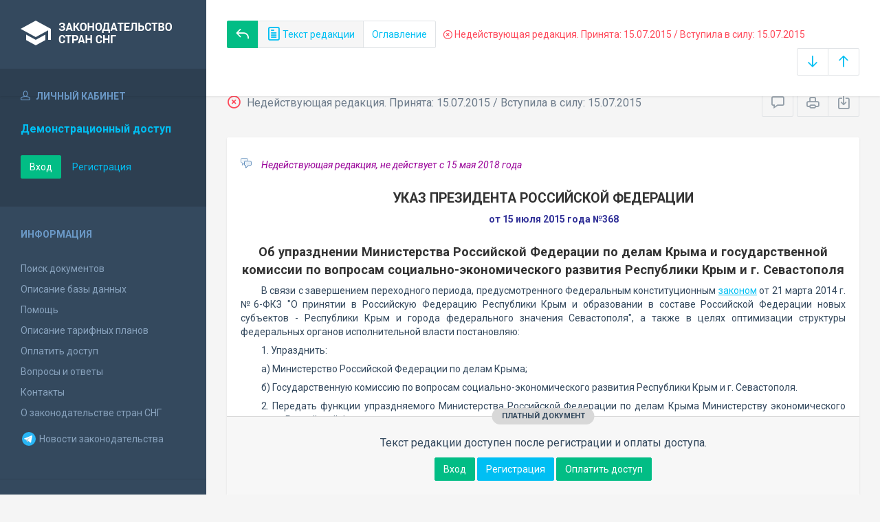

--- FILE ---
content_type: text/html; charset=utf-8
request_url: https://base.spinform.ru/show_red.fwx?rid=72243
body_size: 6020
content:

<!DOCTYPE html>
<html lang="ru">
  <head>
    <title>Указ Президента Российской Федерации "Об упразднении Министерства Российской Федерации по делам Крыма и государственной комиссии по вопросам..." - Недействующая редакция</title>
    <meta name="keywords" content="">
    <meta name="description" content="Указ Президента Российской Федерации "Об упразднении Министерства Российской Федерации по делам Крыма и государственной комиссии по вопросам..."">
    
    <meta charset="utf-8">
    <meta http-equiv="X-UA-Compatible" content="IE=Edge">
    <meta name="viewport" content="width=device-width, initial-scale=1">
    <meta name="robots" content="index, follow">
    <meta http-equiv="pragma" content="no-cache">
    <meta http-equiv="expires" content="0">
    
    <link rel="apple-touch-icon" sizes="180x180" href="/img/favicons/apple-touch-icon.png?v=aljp4kr2Np">
    <link rel="icon" type="image/png" sizes="32x32" href="/img/favicons/favicon-32x32.png?v=aljp4kr2Np">
    <link rel="icon" type="image/png" sizes="16x16" href="/img/favicons/favicon-16x16.png?v=aljp4kr2Np">
    <link rel="manifest" href="/img/favicons/manifest.json?v=aljp4kr2Np">
    <link rel="mask-icon" href="/img/favicons/safari-pinned-tab.svg?v=aljp4kr2Np" color="#34495e">
    <link rel="shortcut icon" href="/img/favicons/favicon.ico?v=aljp4kr2Np">
    <meta name="msapplication-config" content="/img/favicons/browserconfig.xml?v=aljp4kr2Np">
    <meta name="theme-color" content="#ffffff">
    <link rel="stylesheet" type="text/css" href="/css/base.css?v=2">
    <!-- Google tag (gtag.js) -->
    <script async src="https://www.googletagmanager.com/gtag/js?id=G-3MWW79EPQ2"></script>
    <script>
    window.dataLayer = window.dataLayer || [];
    function gtag(){dataLayer.push(arguments);}
    gtag('js', new Date());
    gtag('config', 'G-3MWW79EPQ2');
    </script>
  </head>
  <body>
    <nav class="navbar -srch">
      <div class="navbar__header">
        <a class="navbar__header__brand" href="index.fwx"><span>Законодательство стран СНГ</span></a>
        <button class="navbar__header__toggle-menu pushy-link" type="button"><span></span><span></span><span></span></button>
        <button class="btn btn-default btn-sp navbar__header__toggle-search js-toggle-doc-tabs"><span class="icon icon-layers"></span></button>
      </div>
      <div class="navbar__srch">
        <div class="navbar__srch__input-group">
          <div class="btn-group btn-group-stackable js-doc-tabs">
            <a href="https://base.spinform.ru//show_doc.fwx?rgn=86230" title="Вернуться к основному тексту документа" class="btn btn-sp btn-success"><span class="icon icon-reply"></span></a>
            <button type="button" class="btn btn-sp btn-default -tab-active" data-id="1" data-switch="text"><span class="icon icon-paper"></span> Текст редакции</button>
            <button type="button" class="btn btn-sp btn-default" data-id="2" data-switch="ogl">Оглавление</button>
          </div>
        </div>
        <div class="navbar__srch__info -danger">
          <span class="icon icon-9"></span> Недействующая редакция. Принята: 15.07.2015 / Вступила в силу: 15.07.2015
        </div>
        <div class="navbar__srch__input-group -doc-btns js-scroll-btns">
          <div class="btn-group">
            <a href="#page-bottom" class="btn btn-sp btn-default" data-toggle="tooltip" data-to="bottom" title="Перейти в конец документа"><span class="icon icon-arrow-down"></span></a>
            <a href="#document-page" class="btn btn-sp btn-default" data-toggle="tooltip" data-to="top" title="Перейти в начало документа"><span class="icon icon-arrow-up"></span></a>
          </div>
        </div>
      </div>
    </nav>

    <div class="content">
      <div class="content__aside pushy pushy-left" >
<div class="pushy-content">
<button class="pushy-link content__aside__close"><span class="icon icon-arrow-left"></span></button>
<div class="b-aside -account">
<div class="b-aside__header"><span class="icon icon-head"></span> Личный кабинет</div>
<div class="b-aside__content">
<div class="b-user">Демонстрационный доступ</div>
<div class="b-user-info"></div><p class="m-t-30"><a href="https://base.spinform.ru/login.fwx" class="btn btn-success">Вход</a>
<a href="https://base.spinform.ru/registering.fwx" class="btn btn-link">Регистрация</a></p>
</div></div>
<div class="b-aside">
<div class="b-aside__header">Информация</div>
<div class="b-aside__content">
<ul class="aside-list">
<li><a href="spisdoc.fwx">Поиск документов</a></li>
<li><a href="base_info.fwx">Описание базы данных</a></li>
<li><a href="help.fwx">Помощь</a></li>
<li><a href="plans.fwx">Описание тарифных планов</a></li>
<li class="aside-list__important"><a href="order.fwx">Оплатить доступ</a></li>
<li><a href="support.fwx">Вопросы и ответы</a></li>
<li><a href="contacts.fwx?mt=1&qn=1">Контакты</a></li>
<li><a href="http://spinform.ru/cis-countries/about.html">О законодательстве стран СНГ</a></li>
<li><a href="https://t.me/SPInformru" target="_blank" style="display: flex; align-items: center; height: 36px;"><svg xmlns="http://www.w3.org/2000/svg" width="24" height="24" viewBox="0 0 48 48"><path fill="#29b6f6" d="M24 4a20 20 0 1 0 0 40 20 20 0 1 0 0-40Z"/><path fill="#fff" d="m33.95 15-3.746 19.126s-.161.874-1.245.874c-.576 0-.873-.274-.873-.274l-8.114-6.733-3.97-2.001-5.095-1.355S10 24.375 10 23.625c0-.625.933-.923.933-.923l21.316-8.468c-.001-.001.651-.235 1.126-.234.292 0 .625.125.625.5 0 .25-.05.5-.05.5z"/><path fill="#b0bec5" d="m23 30.505-3.426 3.374s-.149.115-.348.12a.494.494 0 0 1-.219-.043l.964-5.965L23 30.505z"/><path fill="#cfd8dc" d="M29.897 18.196a.5.5 0 0 0-.701-.093L16 26s2.106 5.892 2.427 6.912c.322 1.021.58 1.045.58 1.045l.964-5.965 9.832-9.096a.499.499 0 0 0 .094-.7z"/></svg>&nbsp;Новости законодательства</a></li>
</ul>
</div></div>
<div class="b-aside -stats">
<div class="b-aside__header">База данных</div>
<div class="b-aside__content">
<div class="b-stats">
<p>Дата обновления БД:</p><h4>16.01.2026</h4>
<p>Добавлено/обновлено документов:</p><h4>311 / 966</h4>
<p>Всего документов в БД:</p><h4>337054</h4>
</div>
<ul class="aside-list">
<li><a href="base_stats.fwx">Подробная статистика</a></li>
</ul>
</div></div>
<div class="b-aside -footer">
<div class="b-aside__header">© 2003—2026<br>СоюзПравоИнформ</div>
<div class="b-aside__content">
<ul class="aside-list -sm">
<li><a href="website-agreement.fwx">Соглашение об использовании сайта</a>
<li><a href="confidentiality-agreement.fwx">Соглашение о конфиденциальности</a></li>
<li><a href="license-agreement.fwx">Лицензионное соглашение</a></li>
<li><a href="pdn-policy.fwx">Политика обработки персональных данных</a></li>
<li><a href="spisdoc_direct.fwx">Все документы базы данных</a></li>
</ul>
</div></div>
</div></div>

      <div class="content__body">
        <div class="tabbable doc-tabs">
          <div class="tab-content">
            <div class="tab-pane active" id="tab-text">
              <div class="b-top-bar">
                <div class="b-top-bar__info">
                  <span class="icon icon-9"></span> Недействующая редакция. Принята: 15.07.2015 / Вступила в силу: 15.07.2015
                </div>
                <div class="b-top-bar__sort">
                  <div class="navbar__srch__input-group">
                    <div class="btn-toolbar">
                      <div class="btn-group">
                        <a href="#" class="btn btn-sp btn-default js-toggle-comments" data-toggle="tooltip" title="Скрыть/Показать комментарии"><span class="icon icon-speech-bubble"></span></a>
                      </div>
                      <div class="btn-group">
                        <a href="#" class="btn btn-sp btn-default hidden-xs" data-toggle="tooltip" title="Печать документа" onclick="window.print();"><span class="icon icon-printer"></span></a>
                        <a href="doc_to_word.fwx?rid=72243" class="btn btn-sp btn-default" data-toggle="tooltip" title="Сохранить документ в *.doc"><span class="icon icon-download"></span></a>
                      </div>
                    </div>
                  </div>
                </div>
              </div>
              <div class="tab-pane__body loaded" id="doc-text"><DIV class=comments>
<P>Недействующая редакция, не действует с&nbsp;15 мая 2018&nbsp;года</P></DIV>
<H1>УКАЗ ПРЕЗИДЕНТА РОССИЙСКОЙ ФЕДЕРАЦИИ</H1>
<P class=doc-info>от 15 июля 2015 года №368</P>
<P class=dname>Об упразднении Министерства Российской Федерации по делам Крыма и государственной комиссии по вопросам социально-экономического развития Республики Крым и г. Севастополя</P>
<P>В связи с завершением переходного периода, предусмотренного Федеральным конституционным <A title="Ссылка на Федеральный конституционный закон Российской Федерации О принятии в Российскую Федерацию Республики Крым и образовании..." class=outer href="show_doc.fwx?rgn=66256">законом</A> от 21 марта 2014 г. №6-ФКЗ "О принятии в Российскую Федерацию Республики Крым и образовании в составе Российской Федерации новых субъектов - Республики Крым и города федерального значения Севастополя", а также в целях оптимизации структуры федеральных органов исполнительной власти постановляю:</P>
<P>1. Упразднить:</P>
<P>а) Министерство Российской Федерации по делам Крыма;</P>
<P>б) Государственную комиссию по вопросам социально-экономического развития Республики Крым и г. Севастополя.</P>
<P>2. Передать функции упраздняемого Министерства Российской Федерации по делам Крыма Министерству экономического развития Российской Федерации.</P>
<P><A class=anchor-free name=B58S0S7O6E></A>3. Внести в <A title="Ссылка на Указ Президента Российской Федерации О структуре федеральных органов исполнительной власти :: Структура федеральных органов исполнительной власти" class=outer href="show_doc.fwx?rgn=52033#A000000003">структуру федеральных органов исполнительной власти</A>, утвержденную Указом Президента Российской Федерации от 21 мая 2012 г. №636 "О структуре федеральных органов исполнительной власти" (Собрание законодательства Российской Федерации, 2012, №22, ст. 2754; №27, ст. 3674; 2013, №12, ст. 1247; №26, ст. 3314; №30, ст. 4086; №35, ст. 4503; №39, ст. 4969; №44, ст. 5729; 2014, №12, ст. 1261; №14, ст. 1608; №20, ст. 2496; №37, ст. 4934, 4935; 2015, №14, ст. 2106), изменение, исключив из раздела II "Федеральные министерства, руководство деятельностью которых осуществляет Правительство Российской Федерации, федеральные службы и федеральные агентства, подведомственные этим федеральным министерствам" слова "Министерство Российской Федерации по делам Крыма".</P>
<P><A class=anchor-free name=B4NX0SHK64></A>4. Признать утратившими силу:</P>
<div class="doc-text-info -success"><div class="doc-text-info__status">платный документ</div><p>Текст редакции доступен после регистрации и оплаты доступа.</p><div class="doc-text-info__action"><a href="login.fwx" class="btn btn-success">Вход</a> <a href="registering.fwx" class="btn btn-primary">Регистрация</a> <a href="order.fwx" class="btn btn-success">Оплатить доступ</a></div></div></div>
            </div>
            <div class="tab-pane" id="tab-ogl">
              <div class="tab-pane__body loaded" id="doc-ogl"></div>
            </div>
          </div>
        </div>
      </div>
    </div>
    <!-- Yandex.Metrika counter -->
<script type="text/javascript" >
   (function(m,e,t,r,i,k,a){m[i]=m[i]||function(){(m[i].a=m[i].a||[]).push(arguments)};
   m[i].l=1*new Date();
   for (var j = 0; j < document.scripts.length; j++) {if (document.scripts[j].src === r) { return; }}
   k=e.createElement(t),a=e.getElementsByTagName(t)[0],k.async=1,k.src=r,a.parentNode.insertBefore(k,a)})
   (window, document, "script", "https://mc.yandex.ru/metrika/tag.js", "ym");

   ym(10555093, "init", {
        clickmap:true,
        trackLinks:true,
        accurateTrackBounce:true
   });
</script>
<noscript><div><img src="https://mc.yandex.ru/watch/10555093" style="position:absolute; left:-9999px;" alt="" /></div></noscript>
<!-- /Yandex.Metrika counter -->

<script src="/js/jquery.min.js"></script>
<script src="/js/bootstrap.min.js"></script>
<script src="/js/min/pushy.min.js"></script>
<script src="/js/min/app.min.js"></script>


    <script src="js/min/doc.min.js"></script>
  </body>
</html>
